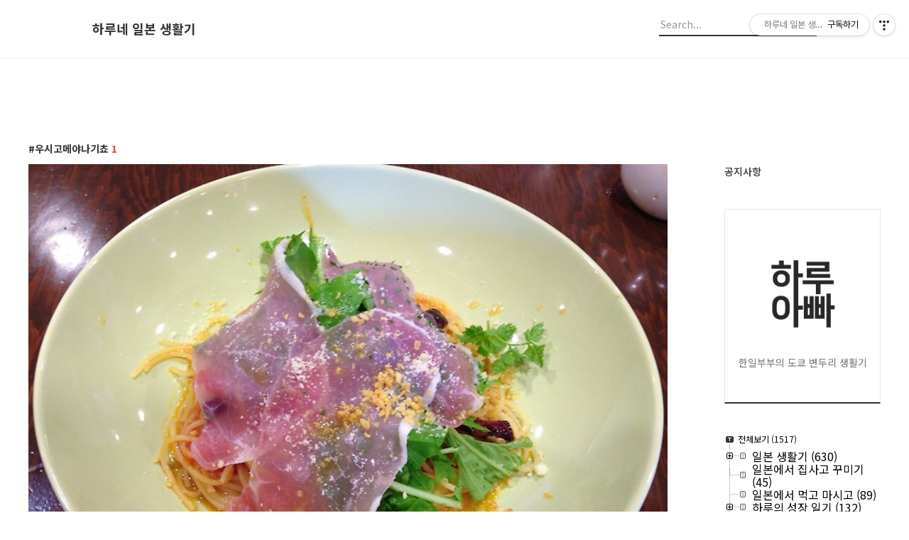

--- FILE ---
content_type: text/html;charset=UTF-8
request_url: https://mcboiler.tistory.com/tag/%EC%9A%B0%EC%8B%9C%EA%B3%A0%EB%A9%94%EC%95%BC%EB%82%98%EA%B8%B0%EC%B5%B8
body_size: 83642
content:
<!DOCTYPE html>
<html lang="ko">

                                                                                <head>
                <script type="text/javascript">if (!window.T) { window.T = {} }
window.T.config = {"TOP_SSL_URL":"https://www.tistory.com","PREVIEW":false,"ROLE":"guest","PREV_PAGE":"","NEXT_PAGE":"","BLOG":{"id":356380,"name":"mcboiler","title":"하루네 일본 생활기","isDormancy":false,"nickName":"하루 아빠","status":"open","profileStatus":"normal"},"NEED_COMMENT_LOGIN":false,"COMMENT_LOGIN_CONFIRM_MESSAGE":"","LOGIN_URL":"https://www.tistory.com/auth/login/?redirectUrl=https://mcboiler.tistory.com/tag/%25EC%259A%25B0%25EC%258B%259C%25EA%25B3%25A0%25EB%25A9%2594%25EC%2595%25BC%25EB%2582%2598%25EA%25B8%25B0%25EC%25B5%25B8","DEFAULT_URL":"https://mcboiler.tistory.com","USER":{"name":null,"homepage":null,"id":0,"profileImage":null},"SUBSCRIPTION":{"status":"none","isConnected":false,"isPending":false,"isWait":false,"isProcessing":false,"isNone":true},"IS_LOGIN":false,"HAS_BLOG":false,"IS_SUPPORT":false,"IS_SCRAPABLE":false,"TOP_URL":"http://www.tistory.com","JOIN_URL":"https://www.tistory.com/member/join","PHASE":"prod","ROLE_GROUP":"visitor"};
window.T.entryInfo = null;
window.appInfo = {"domain":"tistory.com","topUrl":"https://www.tistory.com","loginUrl":"https://www.tistory.com/auth/login","logoutUrl":"https://www.tistory.com/auth/logout"};
window.initData = {};

window.TistoryBlog = {
    basePath: "",
    url: "https://mcboiler.tistory.com",
    tistoryUrl: "https://mcboiler.tistory.com",
    manageUrl: "https://mcboiler.tistory.com/manage",
    token: "CNVKNI7BFDZ+ICEBaOsTHOE80WssxQ4HsLjB3LOVO5m+HCEGhWe9eBqt1aM/Y4eo"
};
var servicePath = "";
var blogURL = "";</script>

                
                
                
                        <!-- BusinessLicenseInfo - START -->
        
            <link href="https://tistory1.daumcdn.net/tistory_admin/userblog/userblog-7e0ff364db2dca01461081915f9748e9916c532a/static/plugin/BusinessLicenseInfo/style.css" rel="stylesheet" type="text/css"/>

            <script>function switchFold(entryId) {
    var businessLayer = document.getElementById("businessInfoLayer_" + entryId);

    if (businessLayer) {
        if (businessLayer.className.indexOf("unfold_license") > 0) {
            businessLayer.className = "business_license_layer";
        } else {
            businessLayer.className = "business_license_layer unfold_license";
        }
    }
}
</script>

        
        <!-- BusinessLicenseInfo - END -->
        <!-- GoogleAnalytics - START -->
        <script src="https://www.googletagmanager.com/gtag/js?id=UA-158264920-1" async="async"></script>
<script>window.dataLayer = window.dataLayer || [];
function gtag(){dataLayer.push(arguments);}
gtag('js', new Date());
gtag('config','UA-158264920-1', {
    cookie_domain: 'auto',
    cookie_flags: 'max-age=0;domain=.tistory.com',
    cookie_expires: 7 * 24 * 60 * 60 // 7 days, in seconds
});</script>

        <!-- GoogleAnalytics - END -->

        <!-- MetaTag - START -->
        <meta name="robots" content="&lt;meta name=&quot;robots&quot; content=&quot;ALL&quot; /&gt; "/>
<meta name="구글 웹마스터" content="&lt;meta name=&quot;google-site-verification&quot; content=&quot;t08JwF2EYZbBMBAkdnhGr5remC_7zMPshcNKJYKOgBs&quot; /&gt;"/>
        <!-- MetaTag - END -->

<!-- PreventCopyContents - START -->
<meta content="no" http-equiv="imagetoolbar"/>

<!-- PreventCopyContents - END -->

<!-- System - START -->
<script src="//pagead2.googlesyndication.com/pagead/js/adsbygoogle.js" async="async" data-ad-host="ca-host-pub-9691043933427338" data-ad-client="ca-pub-1022684598952143"></script>
<!-- System - END -->

        <!-- GoogleSearchConsole - START -->
        
<!-- BEGIN GOOGLE_SITE_VERIFICATION -->
<meta name="google-site-verification" content="t08JwF2EYZbBMBAkdnhGr5remC_7zMPshcNKJYKOgBs"/>
<!-- END GOOGLE_SITE_VERIFICATION -->

        <!-- GoogleSearchConsole - END -->

        <!-- TistoryProfileLayer - START -->
        <link href="https://tistory1.daumcdn.net/tistory_admin/userblog/userblog-7e0ff364db2dca01461081915f9748e9916c532a/static/plugin/TistoryProfileLayer/style.css" rel="stylesheet" type="text/css"/>
<script type="text/javascript" src="https://tistory1.daumcdn.net/tistory_admin/userblog/userblog-7e0ff364db2dca01461081915f9748e9916c532a/static/plugin/TistoryProfileLayer/script.js"></script>

        <!-- TistoryProfileLayer - END -->

                
                <meta http-equiv="X-UA-Compatible" content="IE=Edge">
<meta name="format-detection" content="telephone=no">
<script src="//t1.daumcdn.net/tistory_admin/lib/jquery/jquery-3.5.1.min.js" integrity="sha256-9/aliU8dGd2tb6OSsuzixeV4y/faTqgFtohetphbbj0=" crossorigin="anonymous"></script>
<script type="text/javascript" src="//t1.daumcdn.net/tiara/js/v1/tiara-1.2.0.min.js"></script><meta name="referrer" content="always"/>
<meta name="google-adsense-platform-account" content="ca-host-pub-9691043933427338"/>
<meta name="google-adsense-platform-domain" content="tistory.com"/>
<meta name="google-adsense-account" content="ca-pub-1022684598952143"/>
<meta name="description" content="한일부부의 도쿄 변두리 생활기
"/>

    <!-- BEGIN OPENGRAPH -->
    <meta property="og:type" content="website"/>
<meta property="og:url" content="https://mcboiler.tistory.com"/>
<meta property="og:site_name" content="하루네 일본 생활기"/>
<meta property="og:title" content="'우시고메야나기쵸' 태그의 글 목록"/>
<meta property="og:description" content="한일부부의 도쿄 변두리 생활기
"/>
<meta property="og:image" content="https://img1.daumcdn.net/thumb/R800x0/?scode=mtistory2&fname=https%3A%2F%2Ftistory1.daumcdn.net%2Ftistory%2F356380%2Fattach%2Fb247f8a72ec6420b86ebe9ddb33d3e1e"/>
<meta property="og:article:author" content="'하루 아빠'"/>
    <!-- END OPENGRAPH -->

    <!-- BEGIN TWITTERCARD -->
    <meta name="twitter:card" content="summary_large_image"/>
<meta name="twitter:site" content="@TISTORY"/>
<meta name="twitter:title" content="'우시고메야나기쵸' 태그의 글 목록"/>
<meta name="twitter:description" content="한일부부의 도쿄 변두리 생활기
"/>
<meta property="twitter:image" content="https://img1.daumcdn.net/thumb/R800x0/?scode=mtistory2&fname=https%3A%2F%2Ftistory1.daumcdn.net%2Ftistory%2F356380%2Fattach%2Fb247f8a72ec6420b86ebe9ddb33d3e1e"/>
    <!-- END TWITTERCARD -->
<script type="module" src="https://tistory1.daumcdn.net/tistory_admin/userblog/userblog-7e0ff364db2dca01461081915f9748e9916c532a/static/pc/dist/index.js" defer=""></script>
<script type="text/javascript" src="https://tistory1.daumcdn.net/tistory_admin/userblog/userblog-7e0ff364db2dca01461081915f9748e9916c532a/static/pc/dist/index-legacy.js" defer="" nomodule="true"></script>
<script type="text/javascript" src="https://tistory1.daumcdn.net/tistory_admin/userblog/userblog-7e0ff364db2dca01461081915f9748e9916c532a/static/pc/dist/polyfills-legacy.js" defer="" nomodule="true"></script>
<link rel="stylesheet" type="text/css" href="https://t1.daumcdn.net/tistory_admin/www/style/font.css"/>
<link rel="stylesheet" type="text/css" href="https://tistory1.daumcdn.net/tistory_admin/userblog/userblog-7e0ff364db2dca01461081915f9748e9916c532a/static/style/content.css"/>
<link rel="stylesheet" type="text/css" href="https://tistory1.daumcdn.net/tistory_admin/userblog/userblog-7e0ff364db2dca01461081915f9748e9916c532a/static/pc/dist/index.css"/>
<link rel="stylesheet" type="text/css" href="https://tistory1.daumcdn.net/tistory_admin/userblog/userblog-7e0ff364db2dca01461081915f9748e9916c532a/static/style/uselessPMargin.css"/>
<script type="text/javascript">(function() {
    var tjQuery = jQuery.noConflict(true);
    window.tjQuery = tjQuery;
    window.orgjQuery = window.jQuery; window.jQuery = tjQuery;
    window.jQuery = window.orgjQuery; delete window.orgjQuery;
})()</script>
<script type="text/javascript" src="https://tistory1.daumcdn.net/tistory_admin/userblog/userblog-7e0ff364db2dca01461081915f9748e9916c532a/static/script/base.js"></script>
<script type="text/javascript" src="//developers.kakao.com/sdk/js/kakao.min.js"></script>
<script type="text/javascript" src="https://tistory1.daumcdn.net/tistory_admin/userblog/userblog-7e0ff364db2dca01461081915f9748e9916c532a/static/script/category.js"></script>

                
  <title>'우시고메야나기쵸' 태그의 글 목록</title>
  <meta name="title" content="'우시고메야나기쵸' 태그의 글 목록 :: 하루네 일본 생활기" />
  <meta name="description" Content="한일부부의 도쿄 변두리 생활기
" />
  <meta charset="utf-8" />
  <meta name="viewport" content="width=device-width, height=device-height, initial-scale=1, minimum-scale=1.0, maximum-scale=1.0" />
  <meta http-equiv="X-UA-Compatible" content="IE=edge, chrome=1" />
  <link rel="alternate" type="application/rss+xml" title="하루네 일본 생활기" href="https://mcboiler.tistory.com/rss" />
  <link rel="shortcut icon" href="https://mcboiler.tistory.com/favicon.ico" />
  <link rel="stylesheet" href="//cdn.jsdelivr.net/npm/xeicon@2.3.3/xeicon.min.css">
  <link rel="stylesheet" href="https://fonts.googleapis.com/css?family=Noto+Sans+KR:400,500,700&amp;subset=korean">
  <link rel="stylesheet" href="https://tistory1.daumcdn.net/tistory/356380/skin/style.css?_version_=1627093036" />
  <script src="//t1.daumcdn.net/tistory_admin/lib/jquery/jquery-1.12.4.min.js"></script>
  <script src="//t1.daumcdn.net/tistory_admin/assets/skin/common/vh-check.min.js"></script>
  <script src="https://tistory1.daumcdn.net/tistory/356380/skin/images/common.js?_version_=1627093036" defer></script>
  <script> (function () { var test = vhCheck();}()); </script>

                
                
                <style type="text/css">.another_category {
    border: 1px solid #E5E5E5;
    padding: 10px 10px 5px;
    margin: 10px 0;
    clear: both;
}

.another_category h4 {
    font-size: 12px !important;
    margin: 0 !important;
    border-bottom: 1px solid #E5E5E5 !important;
    padding: 2px 0 6px !important;
}

.another_category h4 a {
    font-weight: bold !important;
}

.another_category table {
    table-layout: fixed;
    border-collapse: collapse;
    width: 100% !important;
    margin-top: 10px !important;
}

* html .another_category table {
    width: auto !important;
}

*:first-child + html .another_category table {
    width: auto !important;
}

.another_category th, .another_category td {
    padding: 0 0 4px !important;
}

.another_category th {
    text-align: left;
    font-size: 12px !important;
    font-weight: normal;
    word-break: break-all;
    overflow: hidden;
    line-height: 1.5;
}

.another_category td {
    text-align: right;
    width: 80px;
    font-size: 11px;
}

.another_category th a {
    font-weight: normal;
    text-decoration: none;
    border: none !important;
}

.another_category th a.current {
    font-weight: bold;
    text-decoration: none !important;
    border-bottom: 1px solid !important;
}

.another_category th span {
    font-weight: normal;
    text-decoration: none;
    font: 10px Tahoma, Sans-serif;
    border: none !important;
}

.another_category_color_gray, .another_category_color_gray h4 {
    border-color: #E5E5E5 !important;
}

.another_category_color_gray * {
    color: #909090 !important;
}

.another_category_color_gray th a.current {
    border-color: #909090 !important;
}

.another_category_color_gray h4, .another_category_color_gray h4 a {
    color: #737373 !important;
}

.another_category_color_red, .another_category_color_red h4 {
    border-color: #F6D4D3 !important;
}

.another_category_color_red * {
    color: #E86869 !important;
}

.another_category_color_red th a.current {
    border-color: #E86869 !important;
}

.another_category_color_red h4, .another_category_color_red h4 a {
    color: #ED0908 !important;
}

.another_category_color_green, .another_category_color_green h4 {
    border-color: #CCE7C8 !important;
}

.another_category_color_green * {
    color: #64C05B !important;
}

.another_category_color_green th a.current {
    border-color: #64C05B !important;
}

.another_category_color_green h4, .another_category_color_green h4 a {
    color: #3EA731 !important;
}

.another_category_color_blue, .another_category_color_blue h4 {
    border-color: #C8DAF2 !important;
}

.another_category_color_blue * {
    color: #477FD6 !important;
}

.another_category_color_blue th a.current {
    border-color: #477FD6 !important;
}

.another_category_color_blue h4, .another_category_color_blue h4 a {
    color: #1960CA !important;
}

.another_category_color_violet, .another_category_color_violet h4 {
    border-color: #E1CEEC !important;
}

.another_category_color_violet * {
    color: #9D64C5 !important;
}

.another_category_color_violet th a.current {
    border-color: #9D64C5 !important;
}

.another_category_color_violet h4, .another_category_color_violet h4 a {
    color: #7E2CB5 !important;
}
</style>

                
                <link rel="stylesheet" type="text/css" href="https://tistory1.daumcdn.net/tistory_admin/userblog/userblog-7e0ff364db2dca01461081915f9748e9916c532a/static/style/revenue.css"/>
<link rel="canonical" href="https://mcboiler.tistory.com"/>

<!-- BEGIN STRUCTURED_DATA -->
<script type="application/ld+json">
    {"@context":"http://schema.org","@type":"WebSite","url":"/","potentialAction":{"@type":"SearchAction","target":"/search/{search_term_string}","query-input":"required name=search_term_string"}}
</script>
<!-- END STRUCTURED_DATA -->
<link rel="stylesheet" type="text/css" href="https://tistory1.daumcdn.net/tistory_admin/userblog/userblog-7e0ff364db2dca01461081915f9748e9916c532a/static/style/dialog.css"/>
<link rel="stylesheet" type="text/css" href="//t1.daumcdn.net/tistory_admin/www/style/top/font.css"/>
<link rel="stylesheet" type="text/css" href="https://tistory1.daumcdn.net/tistory_admin/userblog/userblog-7e0ff364db2dca01461081915f9748e9916c532a/static/style/postBtn.css"/>
<link rel="stylesheet" type="text/css" href="https://tistory1.daumcdn.net/tistory_admin/userblog/userblog-7e0ff364db2dca01461081915f9748e9916c532a/static/style/tistory.css"/>
<script type="text/javascript" src="https://tistory1.daumcdn.net/tistory_admin/userblog/userblog-7e0ff364db2dca01461081915f9748e9916c532a/static/script/common.js"></script>
<script type="text/javascript" src="https://tistory1.daumcdn.net/tistory_admin/userblog/userblog-7e0ff364db2dca01461081915f9748e9916c532a/static/script/odyssey.js"></script>

                
                </head>


                                                <body id="tt-body-tag" class="headerslogundisplayon headerbannerdisplayon listmorenumber listmorebuttonmobile   use-menu-topnavnone-wrp">
                
                
                

  
    <!-- 사이드바 서랍형일때 wrap-right / wrap-drawer -->
    <div id="wrap" class="wrap-right">

      <!-- header -->
      <header class="header">
				<div class="line-bottom display-none"></div>
        <!-- inner-header -->
        <div class="inner-header  topnavnone">

          <div class="box-header">
            <h1 class="title-logo">
              <a href="https://mcboiler.tistory.com/" title="하루네 일본 생활기" class="link_logo">
                
                
                  하루네 일본 생활기
                
              </a>
            </h1>

            <!-- search-bar for PC -->
						<div class="util use-top">
							<div class="search">
							<input class="searchInput" type="text" name="search" value="" placeholder="Search..." onkeypress="if (event.keyCode == 13) { requestSearch('.util.use-top .searchInput') }"/>
							</div>
						</div>


          </div>

          <!-- area-align -->
          <div class="area-align">

            

            <!-- area-gnb -->
            <div class="area-gnb">
              <nav class="topnavnone">
                <ul>
  <li class="t_menu_link_1 first"><a href="https://www.tistory.com/category/life" target="">티스토리(라이프)</a></li>
  <li class="t_menu_home"><a href="/" target="">홈</a></li>
  <li class="t_menu_guestbook"><a href="/guestbook" target="">방명록</a></li>
  <li class="t_menu_link_2 last"><a href="http://mcboiler.tistory.com/manage" target="">로그인</a></li>
</ul>
              </nav>
            </div>

            <button type="button" class="button-menu">
              <svg xmlns="//www.w3.org/2000/svg" width="20" height="14" viewBox="0 0 20 14">
                <path fill="#333" fill-rule="evenodd" d="M0 0h20v2H0V0zm0 6h20v2H0V6zm0 6h20v2H0v-2z" />
              </svg>
            </button>

            

          </div>
          <!-- // area-align -->

        </div>
        <!-- // inner-header -->

      </header>
      <!-- // header -->

      <div class="revenue_unit_wrap position_list">
  <div class="revenue_unit_item adsense responsive">
    <div class="revenue_unit_info">반응형</div>
    <script src="//pagead2.googlesyndication.com/pagead/js/adsbygoogle.js" async="async"></script>
    <ins class="adsbygoogle" style="display: block;" data-ad-host="ca-host-pub-9691043933427338" data-ad-client="ca-pub-1022684598952143" data-ad-format="auto"></ins>
    <script>(adsbygoogle = window.adsbygoogle || []).push({});</script>
  </div>
</div>

      <!-- container -->
      <div id="container">

        <main class="main">

          <!-- area-main -->
          <div class="area-main">

            <!-- s_list / 카테고리, 검색 리스트 -->
            <div class="area-common" >
							
								<div class="category-banner-wrp display-none">
									<div class="category-banner" >
										<div class="category-banner-inner">
											<div class="category-description-box">
												<strong class="category-description"></strong>
											</div>
										</div>
									</div>
							</div>

                <h2 class="title-search article-title-resize" list-style="resize"><b class="archives">우시고메야나기쵸</b> <span>1</span></h2>
									

										<article class="article-type-common article-type-resize">

											<a href="/613" class="link-article">
                        <p class="thumbnail"  has-thumbnail="1" style="background-image:url('https://img1.daumcdn.net/thumb/R750x0/?scode=mtistory2&fname=https%3A%2F%2Ft1.daumcdn.net%2Fcfile%2Ftistory%2F240F8F4751F487142E')" >
                          <img src="https://img1.daumcdn.net/thumb/R750x0/?scode=mtistory2&fname=https%3A%2F%2Ft1.daumcdn.net%2Fcfile%2Ftistory%2F240F8F4751F487142E" class="img-thumbnail" role="presentation">
                        </p>
                      </a>

									<div class="article-content">
										<a href="/613" class="link-article">
											<strong class="title">일본생활 7月22日~27日..</strong>
											<p class="summary">월요일은 또 나고야......月曜日はまた名古屋へ。。。 아침 일찍 가야 했기에 아침밥은 나고야 역의 키시멘...朝早かったので朝食は名古屋駅のきしめん。。。 이날은 냉(冷) 키시멘....(맛은 평범한 뜨거운 키시멘이 더 맛있었다.)この日は冷やしおろしきしめん(味は普通の熱いきしめんの方が良かった) 또 왔네.....카리야역...ㅎㅎまた来た。。刈谷駅。。笑 이날은 카리야의 일이 끝나고나서 나고야의 거래처를 한군데 더 들리고 나서 도쿄에....この日は刈谷の仕事が終わってから名古屋のもう一件の取引先を訪問してから東京へ。。 밥해먹기도 귀찮아서 이날 저녁은 나고야 역에서 사온 닭날개랑 맥주 한잔...ご飯作るのも面倒くさくてこの日の晩ご飯は名古屋駅で買ってきた手羽先とビール。。。 화요일은 사이타마현의 코다마에...이날도 일찍 가야했기에 5시 ..</p>
										</a>
										<div class="box-meta">
											<a href="/category/%EC%9D%BC%EB%B3%B8%20%EC%83%9D%ED%99%9C%EA%B8%B0/2013%E5%B9%B4" class="link-category">일본 생활기/2013年</a>
											<span class="date">2013.07.28</span>
											<span class="reply">
												
											</span>
										</div>
									</div>
									</article>
								

                
              
            </div>
            <!-- // s_list / 카테고리, 검색 리스트 -->

            <!-- area-view / 뷰페이지 및 기본 영역 -->
            <div class="area-view">
              <!-- s_article_rep -->
                 
       

   <!-- s_permalink_article_rep / 뷰페이지 -->
   
 
       
   
              <!-- // s_article_rep -->

              <!-- s_article_protected / 개별 보호글 페이지 -->
              
              <!-- // s_article_protected -->

              <!-- s_page_rep -->
              
              <!-- // s_page_rep -->

              <!-- s_notice_rep / 개별 공지사항 페이지 -->
							

              <!-- // s_notice_rep -->

              <!-- s_tag / 개별 태그 페이지-->
              
              <!-- // s_tag -->

              <!-- s_local / 개별 위치로그 페이지 -->
              
              <!-- // s_local -->

              <!-- s_guest  / 개별 방명록 페이지 -->
              
              <!-- // s_guest -->

              <!-- s_paging -->
              
                <!-- area_paging -->
                <div class="area-paging">
                  <a  class="link_page link_prev no-more-prev"><span class="xi-angle-left-min"></span></a>
                  <div class="paging_num">
                    
                      <a href="/tag/%EC%9A%B0%EC%8B%9C%EA%B3%A0%EB%A9%94%EC%95%BC%EB%82%98%EA%B8%B0%EC%B5%B8?page=1" class="link_num"><span class="selected">1</span></a>
                    
                  </div>
                  <a  class="link_page link_next no-more-next"><span class="xi-angle-right-min"></span></a>
                </div>
                <!-- // area_paging -->
                <!-- area-paging-more -->
                <div class="area-paging-more">
                    <a href="#page-more" class="paging-more">더보기</a>
                </div>
                <!-- // end area-paging-more -->
              
              <!-- // s_paging -->

            </div>
            <!-- area-view -->

            <!-- s_cover_group / 커버 리스트 -->
            
            <!-- // s_cover_group -->

          </div>
          <!-- // area-main -->

          <!-- aside -->
          <aside class="area-aside">
            <!-- sidebar 01 -->
            
                <!-- 공지사항 -->
                
                  <div class="box-notice">
                    <h3 class="title-sidebar">공지사항</h3>
                    <ul class="list-sidebar">
                      
                    </ul>
                  </div>
                
              
                <!-- 프로필 -->
								<div class="box-profile " style="background-image:url('');">
									<div class="inner-box">
										<img src="https://tistory1.daumcdn.net/tistory/356380/attach/b247f8a72ec6420b86ebe9ddb33d3e1e" class="img-profile" alt="프로필사진">
										<p class="text-profile">한일부부의 도쿄 변두리 생활기
</p>
										<!-- <button type="button" class="button-subscription">구독하기</button> -->
										<div class="box-sns">
											
											
											
											
										</div>
									</div>
								</div>
              

            <!-- sidebar 02 -->
            
                
                  <!-- 카테고리 메뉴 -->
                  <div class="box-category box-category-2depth">
                    <nav>
                      <table id="treeComponent" cellpadding="0" cellspacing="0" style="width: 100%;">
  <tr>
    <td><table id="category_0" cellpadding="0" cellspacing="0">
  <tr>
    <td class="ib" style="font-size: 1px"><img src="https://tistory1.daumcdn.net/tistory_admin/blogs/image/tree/base/tab_top.gif" width="16" onclick="expandTree()" alt="" style="display:block"></td>
    <td valign="top" style="font-size:9pt; padding-left:3px">
      <table id="imp0" cellpadding="0" cellspacing="0" style="background-color: #ffffff;">
        <tr>
          <td class="branch3" onclick="window.location.href='/category'"><div id="text_0" style="color: #000000;">전체보기<span class="c_cnt"> (1517)</span></div>
</td>
        </tr>
      </table>
    </td>
  </tr>
</table>
<table id="category_417624" cellpadding="0" cellspacing="0">
  <tr>
    <td class="ib" style="width:39px; font-size: 1px;  background-image: url('https://tistory1.daumcdn.net/tistory_admin/blogs/image/tree/base/navi_back_noactive.gif')"><a class="click" onclick="toggleFolder('417624')"><img src="https://tistory1.daumcdn.net/tistory_admin/blogs/image/tree/base/tab_closed.gif" width="39" alt=""></a></td>
    <td>
      <table cellpadding="0" cellspacing="0" style="background-color: #ffffff;">
        <tr>
          <td class="branch3" onclick="window.location.href='/category/%EC%9D%BC%EB%B3%B8%20%EC%83%9D%ED%99%9C%EA%B8%B0'"><div id="text_417624" style="color: #000000;">일본 생활기<span class="c_cnt"> (630)</span></div>
</td>
        </tr>
      </table>
    </td>
  </tr>
</table>
<div id="category_417624_children" style="display:none;"><table class="category_1171558" cellpadding="0" cellspacing="0">
  <tr>
    <td style="width:39px;font-size: 1px;"><img src="https://tistory1.daumcdn.net/tistory_admin/blogs/image/tree/base/navi_back_active.gif" width="17" height="18" alt=""/><img src="https://tistory1.daumcdn.net/tistory_admin/blogs/image/tree/base/tab_treed.gif" width="22" alt=""/></td>
    <td>
      <table onclick="window.location.href='/category/%EC%9D%BC%EB%B3%B8%20%EC%83%9D%ED%99%9C%EA%B8%B0/2024%E5%B9%B4'" cellpadding="0" cellspacing="0" style="background-color: #ffffff;">
        <tr>
          <td class="branch3"><div id="text_1171558" style="color: #000000;">2024年<span class="c_cnt"> (2)</span></div>
</td>
        </tr>
      </table>
    </td>
  </tr>
</table>
<table class="category_1074170" cellpadding="0" cellspacing="0">
  <tr>
    <td style="width:39px;font-size: 1px;"><img src="https://tistory1.daumcdn.net/tistory_admin/blogs/image/tree/base/navi_back_active.gif" width="17" height="18" alt=""/><img src="https://tistory1.daumcdn.net/tistory_admin/blogs/image/tree/base/tab_treed.gif" width="22" alt=""/></td>
    <td>
      <table onclick="window.location.href='/category/%EC%9D%BC%EB%B3%B8%20%EC%83%9D%ED%99%9C%EA%B8%B0/2023%E5%B9%B4'" cellpadding="0" cellspacing="0" style="background-color: #ffffff;">
        <tr>
          <td class="branch3"><div id="text_1074170" style="color: #000000;">2023年<span class="c_cnt"> (9)</span></div>
</td>
        </tr>
      </table>
    </td>
  </tr>
</table>
<table class="category_993683" cellpadding="0" cellspacing="0">
  <tr>
    <td style="width:39px;font-size: 1px;"><img src="https://tistory1.daumcdn.net/tistory_admin/blogs/image/tree/base/navi_back_active.gif" width="17" height="18" alt=""/><img src="https://tistory1.daumcdn.net/tistory_admin/blogs/image/tree/base/tab_treed.gif" width="22" alt=""/></td>
    <td>
      <table onclick="window.location.href='/category/%EC%9D%BC%EB%B3%B8%20%EC%83%9D%ED%99%9C%EA%B8%B0/2022%E5%B9%B4'" cellpadding="0" cellspacing="0" style="background-color: #ffffff;">
        <tr>
          <td class="branch3"><div id="text_993683" style="color: #000000;">2022年<span class="c_cnt"> (12)</span></div>
</td>
        </tr>
      </table>
    </td>
  </tr>
</table>
<table class="category_917440" cellpadding="0" cellspacing="0">
  <tr>
    <td style="width:39px;font-size: 1px;"><img src="https://tistory1.daumcdn.net/tistory_admin/blogs/image/tree/base/navi_back_active.gif" width="17" height="18" alt=""/><img src="https://tistory1.daumcdn.net/tistory_admin/blogs/image/tree/base/tab_treed.gif" width="22" alt=""/></td>
    <td>
      <table onclick="window.location.href='/category/%EC%9D%BC%EB%B3%B8%20%EC%83%9D%ED%99%9C%EA%B8%B0/2021%E5%B9%B4'" cellpadding="0" cellspacing="0" style="background-color: #ffffff;">
        <tr>
          <td class="branch3"><div id="text_917440" style="color: #000000;">2021年<span class="c_cnt"> (62)</span></div>
</td>
        </tr>
      </table>
    </td>
  </tr>
</table>
<table class="category_836418" cellpadding="0" cellspacing="0">
  <tr>
    <td style="width:39px;font-size: 1px;"><img src="https://tistory1.daumcdn.net/tistory_admin/blogs/image/tree/base/navi_back_active.gif" width="17" height="18" alt=""/><img src="https://tistory1.daumcdn.net/tistory_admin/blogs/image/tree/base/tab_treed.gif" width="22" alt=""/></td>
    <td>
      <table onclick="window.location.href='/category/%EC%9D%BC%EB%B3%B8%20%EC%83%9D%ED%99%9C%EA%B8%B0/2020%E5%B9%B4'" cellpadding="0" cellspacing="0" style="background-color: #ffffff;">
        <tr>
          <td class="branch3"><div id="text_836418" style="color: #000000;">2020年<span class="c_cnt"> (70)</span></div>
</td>
        </tr>
      </table>
    </td>
  </tr>
</table>
<table class="category_807707" cellpadding="0" cellspacing="0">
  <tr>
    <td style="width:39px;font-size: 1px;"><img src="https://tistory1.daumcdn.net/tistory_admin/blogs/image/tree/base/navi_back_active.gif" width="17" height="18" alt=""/><img src="https://tistory1.daumcdn.net/tistory_admin/blogs/image/tree/base/tab_treed.gif" width="22" alt=""/></td>
    <td>
      <table onclick="window.location.href='/category/%EC%9D%BC%EB%B3%B8%20%EC%83%9D%ED%99%9C%EA%B8%B0/2019%E5%B9%B4'" cellpadding="0" cellspacing="0" style="background-color: #ffffff;">
        <tr>
          <td class="branch3"><div id="text_807707" style="color: #000000;">2019年<span class="c_cnt"> (34)</span></div>
</td>
        </tr>
      </table>
    </td>
  </tr>
</table>
<table class="category_754785" cellpadding="0" cellspacing="0">
  <tr>
    <td style="width:39px;font-size: 1px;"><img src="https://tistory1.daumcdn.net/tistory_admin/blogs/image/tree/base/navi_back_active.gif" width="17" height="18" alt=""/><img src="https://tistory1.daumcdn.net/tistory_admin/blogs/image/tree/base/tab_treed.gif" width="22" alt=""/></td>
    <td>
      <table onclick="window.location.href='/category/%EC%9D%BC%EB%B3%B8%20%EC%83%9D%ED%99%9C%EA%B8%B0/2018%E5%B9%B4'" cellpadding="0" cellspacing="0" style="background-color: #ffffff;">
        <tr>
          <td class="branch3"><div id="text_754785" style="color: #000000;">2018年<span class="c_cnt"> (19)</span></div>
</td>
        </tr>
      </table>
    </td>
  </tr>
</table>
<table class="category_688160" cellpadding="0" cellspacing="0">
  <tr>
    <td style="width:39px;font-size: 1px;"><img src="https://tistory1.daumcdn.net/tistory_admin/blogs/image/tree/base/navi_back_active.gif" width="17" height="18" alt=""/><img src="https://tistory1.daumcdn.net/tistory_admin/blogs/image/tree/base/tab_treed.gif" width="22" alt=""/></td>
    <td>
      <table onclick="window.location.href='/category/%EC%9D%BC%EB%B3%B8%20%EC%83%9D%ED%99%9C%EA%B8%B0/2017%E5%B9%B4'" cellpadding="0" cellspacing="0" style="background-color: #ffffff;">
        <tr>
          <td class="branch3"><div id="text_688160" style="color: #000000;">2017年<span class="c_cnt"> (26)</span></div>
</td>
        </tr>
      </table>
    </td>
  </tr>
</table>
<table class="category_626456" cellpadding="0" cellspacing="0">
  <tr>
    <td style="width:39px;font-size: 1px;"><img src="https://tistory1.daumcdn.net/tistory_admin/blogs/image/tree/base/navi_back_active.gif" width="17" height="18" alt=""/><img src="https://tistory1.daumcdn.net/tistory_admin/blogs/image/tree/base/tab_treed.gif" width="22" alt=""/></td>
    <td>
      <table onclick="window.location.href='/category/%EC%9D%BC%EB%B3%B8%20%EC%83%9D%ED%99%9C%EA%B8%B0/2016%E5%B9%B4'" cellpadding="0" cellspacing="0" style="background-color: #ffffff;">
        <tr>
          <td class="branch3"><div id="text_626456" style="color: #000000;">2016年<span class="c_cnt"> (58)</span></div>
</td>
        </tr>
      </table>
    </td>
  </tr>
</table>
<table class="category_578098" cellpadding="0" cellspacing="0">
  <tr>
    <td style="width:39px;font-size: 1px;"><img src="https://tistory1.daumcdn.net/tistory_admin/blogs/image/tree/base/navi_back_active.gif" width="17" height="18" alt=""/><img src="https://tistory1.daumcdn.net/tistory_admin/blogs/image/tree/base/tab_treed.gif" width="22" alt=""/></td>
    <td>
      <table onclick="window.location.href='/category/%EC%9D%BC%EB%B3%B8%20%EC%83%9D%ED%99%9C%EA%B8%B0/2015%E5%B9%B4'" cellpadding="0" cellspacing="0" style="background-color: #ffffff;">
        <tr>
          <td class="branch3"><div id="text_578098" style="color: #000000;">2015年<span class="c_cnt"> (54)</span></div>
</td>
        </tr>
      </table>
    </td>
  </tr>
</table>
<table class="category_526927" cellpadding="0" cellspacing="0">
  <tr>
    <td style="width:39px;font-size: 1px;"><img src="https://tistory1.daumcdn.net/tistory_admin/blogs/image/tree/base/navi_back_active.gif" width="17" height="18" alt=""/><img src="https://tistory1.daumcdn.net/tistory_admin/blogs/image/tree/base/tab_treed.gif" width="22" alt=""/></td>
    <td>
      <table onclick="window.location.href='/category/%EC%9D%BC%EB%B3%B8%20%EC%83%9D%ED%99%9C%EA%B8%B0/2014%E5%B9%B4'" cellpadding="0" cellspacing="0" style="background-color: #ffffff;">
        <tr>
          <td class="branch3"><div id="text_526927" style="color: #000000;">2014年<span class="c_cnt"> (96)</span></div>
</td>
        </tr>
      </table>
    </td>
  </tr>
</table>
<table class="category_443115" cellpadding="0" cellspacing="0">
  <tr>
    <td style="width:39px;font-size: 1px;"><img src="https://tistory1.daumcdn.net/tistory_admin/blogs/image/tree/base/navi_back_active.gif" width="17" height="18" alt=""/><img src="https://tistory1.daumcdn.net/tistory_admin/blogs/image/tree/base/tab_treed.gif" width="22" alt=""/></td>
    <td>
      <table onclick="window.location.href='/category/%EC%9D%BC%EB%B3%B8%20%EC%83%9D%ED%99%9C%EA%B8%B0/2013%E5%B9%B4'" cellpadding="0" cellspacing="0" style="background-color: #ffffff;">
        <tr>
          <td class="branch3"><div id="text_443115" style="color: #000000;">2013年<span class="c_cnt"> (120)</span></div>
</td>
        </tr>
      </table>
    </td>
  </tr>
</table>
<table class="category_526928" cellpadding="0" cellspacing="0">
  <tr>
    <td style="width:39px;font-size: 1px;"><img src="https://tistory1.daumcdn.net/tistory_admin/blogs/image/tree/base/navi_back_active.gif" width="17" height="18" alt=""/><img src="https://tistory1.daumcdn.net/tistory_admin/blogs/image/tree/base/tab_treed.gif" width="22" alt=""/></td>
    <td>
      <table onclick="window.location.href='/category/%EC%9D%BC%EB%B3%B8%20%EC%83%9D%ED%99%9C%EA%B8%B0/2012%E5%B9%B4'" cellpadding="0" cellspacing="0" style="background-color: #ffffff;">
        <tr>
          <td class="branch3"><div id="text_526928" style="color: #000000;">2012年<span class="c_cnt"> (59)</span></div>
</td>
        </tr>
      </table>
    </td>
  </tr>
</table>
<table class="category_475603" cellpadding="0" cellspacing="0">
  <tr>
    <td style="width:39px;font-size: 1px;"><img src="https://tistory1.daumcdn.net/tistory_admin/blogs/image/tree/base/navi_back_active.gif" width="17" height="18" alt=""/><img src="https://tistory1.daumcdn.net/tistory_admin/blogs/image/tree/base/tab_treed_end.gif" width="22" alt=""/></td>
    <td>
      <table onclick="window.location.href='/category/%EC%9D%BC%EB%B3%B8%20%EC%83%9D%ED%99%9C%EA%B8%B0/%EC%A3%BC%EC%A0%88%EA%B1%B0%EB%A6%BC..'" cellpadding="0" cellspacing="0" style="background-color: #ffffff;">
        <tr>
          <td class="branch3"><div id="text_475603" style="color: #000000;">주절거림..<span class="c_cnt"> (8)</span></div>
</td>
        </tr>
      </table>
    </td>
  </tr>
</table>
</div>
<table id="category_721904" cellpadding="0" cellspacing="0">
  <tr>
    <td class="ib" style="width:39px; font-size: 1px;  background-image: url('https://tistory1.daumcdn.net/tistory_admin/blogs/image/tree/base/navi_back_noactive.gif')"><a class="click" onclick="toggleFolder('721904')"><img src="https://tistory1.daumcdn.net/tistory_admin/blogs/image/tree/base/tab_isleaf.gif" width="39" alt=""></a></td>
    <td>
      <table cellpadding="0" cellspacing="0" style="background-color: #ffffff;">
        <tr>
          <td class="branch3" onclick="window.location.href='/category/%EC%9D%BC%EB%B3%B8%EC%97%90%EC%84%9C%20%EC%A7%91%EC%82%AC%EA%B3%A0%20%EA%BE%B8%EB%AF%B8%EA%B8%B0'"><div id="text_721904" style="color: #000000;">일본에서 집사고 꾸미기<span class="c_cnt"> (45)</span></div>
</td>
        </tr>
      </table>
    </td>
  </tr>
</table>
<div id="category_721904_children" style="display:none;"></div>
<table id="category_654916" cellpadding="0" cellspacing="0">
  <tr>
    <td class="ib" style="width:39px; font-size: 1px;  background-image: url('https://tistory1.daumcdn.net/tistory_admin/blogs/image/tree/base/navi_back_noactive.gif')"><a class="click" onclick="toggleFolder('654916')"><img src="https://tistory1.daumcdn.net/tistory_admin/blogs/image/tree/base/tab_isleaf.gif" width="39" alt=""></a></td>
    <td>
      <table cellpadding="0" cellspacing="0" style="background-color: #ffffff;">
        <tr>
          <td class="branch3" onclick="window.location.href='/category/%EC%9D%BC%EB%B3%B8%EC%97%90%EC%84%9C%20%EB%A8%B9%EA%B3%A0%20%EB%A7%88%EC%8B%9C%EA%B3%A0'"><div id="text_654916" style="color: #000000;">일본에서 먹고 마시고<span class="c_cnt"> (89)</span></div>
</td>
        </tr>
      </table>
    </td>
  </tr>
</table>
<div id="category_654916_children" style="display:none;"></div>
<table id="category_586482" cellpadding="0" cellspacing="0">
  <tr>
    <td class="ib" style="width:39px; font-size: 1px;  background-image: url('https://tistory1.daumcdn.net/tistory_admin/blogs/image/tree/base/navi_back_noactive.gif')"><a class="click" onclick="toggleFolder('586482')"><img src="https://tistory1.daumcdn.net/tistory_admin/blogs/image/tree/base/tab_closed.gif" width="39" alt=""></a></td>
    <td>
      <table cellpadding="0" cellspacing="0" style="background-color: #ffffff;">
        <tr>
          <td class="branch3" onclick="window.location.href='/category/%ED%95%98%EB%A3%A8%EC%9D%98%20%EC%84%B1%EC%9E%A5%20%EC%9D%BC%EA%B8%B0'"><div id="text_586482" style="color: #000000;">하루의 성장 일기<span class="c_cnt"> (132)</span></div>
</td>
        </tr>
      </table>
    </td>
  </tr>
</table>
<div id="category_586482_children" style="display:none;"><table class="category_690802" cellpadding="0" cellspacing="0">
  <tr>
    <td style="width:39px;font-size: 1px;"><img src="https://tistory1.daumcdn.net/tistory_admin/blogs/image/tree/base/navi_back_active.gif" width="17" height="18" alt=""/><img src="https://tistory1.daumcdn.net/tistory_admin/blogs/image/tree/base/tab_treed.gif" width="22" alt=""/></td>
    <td>
      <table onclick="window.location.href='/category/%ED%95%98%EB%A3%A8%EC%9D%98%20%EC%84%B1%EC%9E%A5%20%EC%9D%BC%EA%B8%B0/2015.04.11%7E'" cellpadding="0" cellspacing="0" style="background-color: #ffffff;">
        <tr>
          <td class="branch3"><div id="text_690802" style="color: #000000;">2015.04.11~<span class="c_cnt"> (29)</span></div>
</td>
        </tr>
      </table>
    </td>
  </tr>
</table>
<table class="category_690803" cellpadding="0" cellspacing="0">
  <tr>
    <td style="width:39px;font-size: 1px;"><img src="https://tistory1.daumcdn.net/tistory_admin/blogs/image/tree/base/navi_back_active.gif" width="17" height="18" alt=""/><img src="https://tistory1.daumcdn.net/tistory_admin/blogs/image/tree/base/tab_treed.gif" width="22" alt=""/></td>
    <td>
      <table onclick="window.location.href='/category/%ED%95%98%EB%A3%A8%EC%9D%98%20%EC%84%B1%EC%9E%A5%20%EC%9D%BC%EA%B8%B0/2016%E5%B9%B4'" cellpadding="0" cellspacing="0" style="background-color: #ffffff;">
        <tr>
          <td class="branch3"><div id="text_690803" style="color: #000000;">2016年<span class="c_cnt"> (30)</span></div>
</td>
        </tr>
      </table>
    </td>
  </tr>
</table>
<table class="category_690804" cellpadding="0" cellspacing="0">
  <tr>
    <td style="width:39px;font-size: 1px;"><img src="https://tistory1.daumcdn.net/tistory_admin/blogs/image/tree/base/navi_back_active.gif" width="17" height="18" alt=""/><img src="https://tistory1.daumcdn.net/tistory_admin/blogs/image/tree/base/tab_treed.gif" width="22" alt=""/></td>
    <td>
      <table onclick="window.location.href='/category/%ED%95%98%EB%A3%A8%EC%9D%98%20%EC%84%B1%EC%9E%A5%20%EC%9D%BC%EA%B8%B0/2017%E5%B9%B4'" cellpadding="0" cellspacing="0" style="background-color: #ffffff;">
        <tr>
          <td class="branch3"><div id="text_690804" style="color: #000000;">2017年<span class="c_cnt"> (34)</span></div>
</td>
        </tr>
      </table>
    </td>
  </tr>
</table>
<table class="category_754786" cellpadding="0" cellspacing="0">
  <tr>
    <td style="width:39px;font-size: 1px;"><img src="https://tistory1.daumcdn.net/tistory_admin/blogs/image/tree/base/navi_back_active.gif" width="17" height="18" alt=""/><img src="https://tistory1.daumcdn.net/tistory_admin/blogs/image/tree/base/tab_treed.gif" width="22" alt=""/></td>
    <td>
      <table onclick="window.location.href='/category/%ED%95%98%EB%A3%A8%EC%9D%98%20%EC%84%B1%EC%9E%A5%20%EC%9D%BC%EA%B8%B0/2018%E5%B9%B4'" cellpadding="0" cellspacing="0" style="background-color: #ffffff;">
        <tr>
          <td class="branch3"><div id="text_754786" style="color: #000000;">2018年<span class="c_cnt"> (38)</span></div>
</td>
        </tr>
      </table>
    </td>
  </tr>
</table>
<table class="category_807708" cellpadding="0" cellspacing="0">
  <tr>
    <td style="width:39px;font-size: 1px;"><img src="https://tistory1.daumcdn.net/tistory_admin/blogs/image/tree/base/navi_back_active.gif" width="17" height="18" alt=""/><img src="https://tistory1.daumcdn.net/tistory_admin/blogs/image/tree/base/tab_treed_end.gif" width="22" alt=""/></td>
    <td>
      <table onclick="window.location.href='/category/%ED%95%98%EB%A3%A8%EC%9D%98%20%EC%84%B1%EC%9E%A5%20%EC%9D%BC%EA%B8%B0/2019%E5%B9%B4'" cellpadding="0" cellspacing="0" style="background-color: #ffffff;">
        <tr>
          <td class="branch3"><div id="text_807708" style="color: #000000;">2019年<span class="c_cnt"> (1)</span></div>
</td>
        </tr>
      </table>
    </td>
  </tr>
</table>
</div>
<table id="category_217404" cellpadding="0" cellspacing="0">
  <tr>
    <td class="ib" style="width:39px; font-size: 1px;  background-image: url('https://tistory1.daumcdn.net/tistory_admin/blogs/image/tree/base/navi_back_noactive.gif')"><a class="click" onclick="toggleFolder('217404')"><img src="https://tistory1.daumcdn.net/tistory_admin/blogs/image/tree/base/tab_isleaf.gif" width="39" alt=""></a></td>
    <td>
      <table cellpadding="0" cellspacing="0" style="background-color: #ffffff;">
        <tr>
          <td class="branch3" onclick="window.location.href='/category/%ED%95%9C%EA%B5%AD%EC%97%90%EC%84%9C'"><div id="text_217404" style="color: #000000;">한국에서<span class="c_cnt"> (144)</span></div>
</td>
        </tr>
      </table>
    </td>
  </tr>
</table>
<div id="category_217404_children" style="display:none;"></div>
<table id="category_443110" cellpadding="0" cellspacing="0">
  <tr>
    <td class="ib" style="width:39px; font-size: 1px;  background-image: url('https://tistory1.daumcdn.net/tistory_admin/blogs/image/tree/base/navi_back_noactive.gif')"><a class="click" onclick="toggleFolder('443110')"><img src="https://tistory1.daumcdn.net/tistory_admin/blogs/image/tree/base/tab_isleaf.gif" width="39" alt=""></a></td>
    <td>
      <table cellpadding="0" cellspacing="0" style="background-color: #ffffff;">
        <tr>
          <td class="branch3" onclick="window.location.href='/category/%EC%9B%8C%ED%82%B9%20%ED%99%80%EB%A6%AC%EB%8D%B0%EC%9D%B4%28%EC%98%A4%EC%82%AC%EC%B9%B4%29'"><div id="text_443110" style="color: #000000;">워킹 홀리데이(오사카)<span class="c_cnt"> (48)</span></div>
</td>
        </tr>
      </table>
    </td>
  </tr>
</table>
<div id="category_443110_children" style="display:none;"></div>
<table id="category_217402" cellpadding="0" cellspacing="0">
  <tr>
    <td class="ib" style="width:39px; font-size: 1px;  background-image: url('https://tistory1.daumcdn.net/tistory_admin/blogs/image/tree/base/navi_back_noactive.gif')"><a class="click" onclick="toggleFolder('217402')"><img src="https://tistory1.daumcdn.net/tistory_admin/blogs/image/tree/base/tab_isleaf.gif" width="39" alt=""></a></td>
    <td>
      <table cellpadding="0" cellspacing="0" style="background-color: #ffffff;">
        <tr>
          <td class="branch3" onclick="window.location.href='/category/%EC%B9%B4%EC%9A%94%EC%9D%98%20%EC%9D%B4%EC%95%BC%EA%B8%B0'"><div id="text_217402" style="color: #000000;">카요의 이야기<span class="c_cnt"> (23)</span></div>
</td>
        </tr>
      </table>
    </td>
  </tr>
</table>
<div id="category_217402_children" style="display:none;"></div>
<table id="category_217405" cellpadding="0" cellspacing="0">
  <tr>
    <td class="ib" style="width:39px; font-size: 1px;  background-image: url('https://tistory1.daumcdn.net/tistory_admin/blogs/image/tree/base/navi_back_noactive.gif')"><a class="click" onclick="toggleFolder('217405')"><img src="https://tistory1.daumcdn.net/tistory_admin/blogs/image/tree/base/tab_closed.gif" width="39" alt=""></a></td>
    <td>
      <table cellpadding="0" cellspacing="0" style="background-color: #ffffff;">
        <tr>
          <td class="branch3" onclick="window.location.href='/category/%EC%9D%BC%EB%B3%B8%20%EC%97%AC%ED%96%89'"><div id="text_217405" style="color: #000000;">일본 여행<span class="c_cnt"> (77)</span></div>
</td>
        </tr>
      </table>
    </td>
  </tr>
</table>
<div id="category_217405_children" style="display:none;"><table class="category_265183" cellpadding="0" cellspacing="0">
  <tr>
    <td style="width:39px;font-size: 1px;"><img src="https://tistory1.daumcdn.net/tistory_admin/blogs/image/tree/base/navi_back_active.gif" width="17" height="18" alt=""/><img src="https://tistory1.daumcdn.net/tistory_admin/blogs/image/tree/base/tab_treed.gif" width="22" alt=""/></td>
    <td>
      <table onclick="window.location.href='/category/%EC%9D%BC%EB%B3%B8%20%EC%97%AC%ED%96%89/2007%E5%B9%B4'" cellpadding="0" cellspacing="0" style="background-color: #ffffff;">
        <tr>
          <td class="branch3"><div id="text_265183" style="color: #000000;">2007年<span class="c_cnt"> (11)</span></div>
</td>
        </tr>
      </table>
    </td>
  </tr>
</table>
<table class="category_265184" cellpadding="0" cellspacing="0">
  <tr>
    <td style="width:39px;font-size: 1px;"><img src="https://tistory1.daumcdn.net/tistory_admin/blogs/image/tree/base/navi_back_active.gif" width="17" height="18" alt=""/><img src="https://tistory1.daumcdn.net/tistory_admin/blogs/image/tree/base/tab_treed.gif" width="22" alt=""/></td>
    <td>
      <table onclick="window.location.href='/category/%EC%9D%BC%EB%B3%B8%20%EC%97%AC%ED%96%89/2008%E5%B9%B4'" cellpadding="0" cellspacing="0" style="background-color: #ffffff;">
        <tr>
          <td class="branch3"><div id="text_265184" style="color: #000000;">2008年<span class="c_cnt"> (11)</span></div>
</td>
        </tr>
      </table>
    </td>
  </tr>
</table>
<table class="category_265185" cellpadding="0" cellspacing="0">
  <tr>
    <td style="width:39px;font-size: 1px;"><img src="https://tistory1.daumcdn.net/tistory_admin/blogs/image/tree/base/navi_back_active.gif" width="17" height="18" alt=""/><img src="https://tistory1.daumcdn.net/tistory_admin/blogs/image/tree/base/tab_treed.gif" width="22" alt=""/></td>
    <td>
      <table onclick="window.location.href='/category/%EC%9D%BC%EB%B3%B8%20%EC%97%AC%ED%96%89/2008%E5%B9%B42'" cellpadding="0" cellspacing="0" style="background-color: #ffffff;">
        <tr>
          <td class="branch3"><div id="text_265185" style="color: #000000;">2008年2<span class="c_cnt"> (1)</span></div>
</td>
        </tr>
      </table>
    </td>
  </tr>
</table>
<table class="category_265186" cellpadding="0" cellspacing="0">
  <tr>
    <td style="width:39px;font-size: 1px;"><img src="https://tistory1.daumcdn.net/tistory_admin/blogs/image/tree/base/navi_back_active.gif" width="17" height="18" alt=""/><img src="https://tistory1.daumcdn.net/tistory_admin/blogs/image/tree/base/tab_treed.gif" width="22" alt=""/></td>
    <td>
      <table onclick="window.location.href='/category/%EC%9D%BC%EB%B3%B8%20%EC%97%AC%ED%96%89/2009%E5%B9%B45%E6%9C%88'" cellpadding="0" cellspacing="0" style="background-color: #ffffff;">
        <tr>
          <td class="branch3"><div id="text_265186" style="color: #000000;">2009年5月<span class="c_cnt"> (6)</span></div>
</td>
        </tr>
      </table>
    </td>
  </tr>
</table>
<table class="category_265187" cellpadding="0" cellspacing="0">
  <tr>
    <td style="width:39px;font-size: 1px;"><img src="https://tistory1.daumcdn.net/tistory_admin/blogs/image/tree/base/navi_back_active.gif" width="17" height="18" alt=""/><img src="https://tistory1.daumcdn.net/tistory_admin/blogs/image/tree/base/tab_treed.gif" width="22" alt=""/></td>
    <td>
      <table onclick="window.location.href='/category/%EC%9D%BC%EB%B3%B8%20%EC%97%AC%ED%96%89/2009%E5%B9%B49%E6%9C%88'" cellpadding="0" cellspacing="0" style="background-color: #ffffff;">
        <tr>
          <td class="branch3"><div id="text_265187" style="color: #000000;">2009年9月<span class="c_cnt"> (19)</span></div>
</td>
        </tr>
      </table>
    </td>
  </tr>
</table>
<table class="category_324758" cellpadding="0" cellspacing="0">
  <tr>
    <td style="width:39px;font-size: 1px;"><img src="https://tistory1.daumcdn.net/tistory_admin/blogs/image/tree/base/navi_back_active.gif" width="17" height="18" alt=""/><img src="https://tistory1.daumcdn.net/tistory_admin/blogs/image/tree/base/tab_treed.gif" width="22" alt=""/></td>
    <td>
      <table onclick="window.location.href='/category/%EC%9D%BC%EB%B3%B8%20%EC%97%AC%ED%96%89/2010%E5%B9%B410%E6%9C%88'" cellpadding="0" cellspacing="0" style="background-color: #ffffff;">
        <tr>
          <td class="branch3"><div id="text_324758" style="color: #000000;">2010年10月<span class="c_cnt"> (12)</span></div>
</td>
        </tr>
      </table>
    </td>
  </tr>
</table>
<table class="category_340389" cellpadding="0" cellspacing="0">
  <tr>
    <td style="width:39px;font-size: 1px;"><img src="https://tistory1.daumcdn.net/tistory_admin/blogs/image/tree/base/navi_back_active.gif" width="17" height="18" alt=""/><img src="https://tistory1.daumcdn.net/tistory_admin/blogs/image/tree/base/tab_treed.gif" width="22" alt=""/></td>
    <td>
      <table onclick="window.location.href='/category/%EC%9D%BC%EB%B3%B8%20%EC%97%AC%ED%96%89/2010%E5%B9%B412%E6%9C%88'" cellpadding="0" cellspacing="0" style="background-color: #ffffff;">
        <tr>
          <td class="branch3"><div id="text_340389" style="color: #000000;">2010年12月<span class="c_cnt"> (3)</span></div>
</td>
        </tr>
      </table>
    </td>
  </tr>
</table>
<table class="category_349085" cellpadding="0" cellspacing="0">
  <tr>
    <td style="width:39px;font-size: 1px;"><img src="https://tistory1.daumcdn.net/tistory_admin/blogs/image/tree/base/navi_back_active.gif" width="17" height="18" alt=""/><img src="https://tistory1.daumcdn.net/tistory_admin/blogs/image/tree/base/tab_treed.gif" width="22" alt=""/></td>
    <td>
      <table onclick="window.location.href='/category/%EC%9D%BC%EB%B3%B8%20%EC%97%AC%ED%96%89/2011%E5%B9%B41%E6%9C%88'" cellpadding="0" cellspacing="0" style="background-color: #ffffff;">
        <tr>
          <td class="branch3"><div id="text_349085" style="color: #000000;">2011年1月<span class="c_cnt"> (7)</span></div>
</td>
        </tr>
      </table>
    </td>
  </tr>
</table>
<table class="category_388470" cellpadding="0" cellspacing="0">
  <tr>
    <td style="width:39px;font-size: 1px;"><img src="https://tistory1.daumcdn.net/tistory_admin/blogs/image/tree/base/navi_back_active.gif" width="17" height="18" alt=""/><img src="https://tistory1.daumcdn.net/tistory_admin/blogs/image/tree/base/tab_treed_end.gif" width="22" alt=""/></td>
    <td>
      <table onclick="window.location.href='/category/%EC%9D%BC%EB%B3%B8%20%EC%97%AC%ED%96%89/2011%E5%B9%B49%E6%9C%88'" cellpadding="0" cellspacing="0" style="background-color: #ffffff;">
        <tr>
          <td class="branch3"><div id="text_388470" style="color: #000000;">2011年9月<span class="c_cnt"> (7)</span></div>
</td>
        </tr>
      </table>
    </td>
  </tr>
</table>
</div>
<table id="category_217403" cellpadding="0" cellspacing="0">
  <tr>
    <td class="ib" style="width:39px; font-size: 1px;  background-image: url('https://tistory1.daumcdn.net/tistory_admin/blogs/image/tree/base/navi_back_noactive.gif')"><a class="click" onclick="toggleFolder('217403')"><img src="https://tistory1.daumcdn.net/tistory_admin/blogs/image/tree/base/tab_closed.gif" width="39" alt=""></a></td>
    <td>
      <table cellpadding="0" cellspacing="0" style="background-color: #ffffff;">
        <tr>
          <td class="branch3" onclick="window.location.href='/category/%EC%B9%B4%EC%9A%94%EC%9D%98%20%ED%95%9C%EA%B5%AD%20%EC%97%AC%ED%96%89'"><div id="text_217403" style="color: #000000;">카요의 한국 여행<span class="c_cnt"> (41)</span></div>
</td>
        </tr>
      </table>
    </td>
  </tr>
</table>
<div id="category_217403_children" style="display:none;"><table class="category_265188" cellpadding="0" cellspacing="0">
  <tr>
    <td style="width:39px;font-size: 1px;"><img src="https://tistory1.daumcdn.net/tistory_admin/blogs/image/tree/base/navi_back_active.gif" width="17" height="18" alt=""/><img src="https://tistory1.daumcdn.net/tistory_admin/blogs/image/tree/base/tab_treed.gif" width="22" alt=""/></td>
    <td>
      <table onclick="window.location.href='/category/%EC%B9%B4%EC%9A%94%EC%9D%98%20%ED%95%9C%EA%B5%AD%20%EC%97%AC%ED%96%89/2007%E5%B9%B46%E6%9C%88'" cellpadding="0" cellspacing="0" style="background-color: #ffffff;">
        <tr>
          <td class="branch3"><div id="text_265188" style="color: #000000;">2007年6月<span class="c_cnt"> (9)</span></div>
</td>
        </tr>
      </table>
    </td>
  </tr>
</table>
<table class="category_265189" cellpadding="0" cellspacing="0">
  <tr>
    <td style="width:39px;font-size: 1px;"><img src="https://tistory1.daumcdn.net/tistory_admin/blogs/image/tree/base/navi_back_active.gif" width="17" height="18" alt=""/><img src="https://tistory1.daumcdn.net/tistory_admin/blogs/image/tree/base/tab_treed.gif" width="22" alt=""/></td>
    <td>
      <table onclick="window.location.href='/category/%EC%B9%B4%EC%9A%94%EC%9D%98%20%ED%95%9C%EA%B5%AD%20%EC%97%AC%ED%96%89/2007%E5%B9%B49%E6%9C%88'" cellpadding="0" cellspacing="0" style="background-color: #ffffff;">
        <tr>
          <td class="branch3"><div id="text_265189" style="color: #000000;">2007年9月<span class="c_cnt"> (5)</span></div>
</td>
        </tr>
      </table>
    </td>
  </tr>
</table>
<table class="category_265190" cellpadding="0" cellspacing="0">
  <tr>
    <td style="width:39px;font-size: 1px;"><img src="https://tistory1.daumcdn.net/tistory_admin/blogs/image/tree/base/navi_back_active.gif" width="17" height="18" alt=""/><img src="https://tistory1.daumcdn.net/tistory_admin/blogs/image/tree/base/tab_treed.gif" width="22" alt=""/></td>
    <td>
      <table onclick="window.location.href='/category/%EC%B9%B4%EC%9A%94%EC%9D%98%20%ED%95%9C%EA%B5%AD%20%EC%97%AC%ED%96%89/2008%E5%B9%B41%E6%9C%88'" cellpadding="0" cellspacing="0" style="background-color: #ffffff;">
        <tr>
          <td class="branch3"><div id="text_265190" style="color: #000000;">2008年1月<span class="c_cnt"> (8)</span></div>
</td>
        </tr>
      </table>
    </td>
  </tr>
</table>
<table class="category_265191" cellpadding="0" cellspacing="0">
  <tr>
    <td style="width:39px;font-size: 1px;"><img src="https://tistory1.daumcdn.net/tistory_admin/blogs/image/tree/base/navi_back_active.gif" width="17" height="18" alt=""/><img src="https://tistory1.daumcdn.net/tistory_admin/blogs/image/tree/base/tab_treed.gif" width="22" alt=""/></td>
    <td>
      <table onclick="window.location.href='/category/%EC%B9%B4%EC%9A%94%EC%9D%98%20%ED%95%9C%EA%B5%AD%20%EC%97%AC%ED%96%89/2008%E5%B9%B49%E6%9C%88'" cellpadding="0" cellspacing="0" style="background-color: #ffffff;">
        <tr>
          <td class="branch3"><div id="text_265191" style="color: #000000;">2008年9月<span class="c_cnt"> (5)</span></div>
</td>
        </tr>
      </table>
    </td>
  </tr>
</table>
<table class="category_271281" cellpadding="0" cellspacing="0">
  <tr>
    <td style="width:39px;font-size: 1px;"><img src="https://tistory1.daumcdn.net/tistory_admin/blogs/image/tree/base/navi_back_active.gif" width="17" height="18" alt=""/><img src="https://tistory1.daumcdn.net/tistory_admin/blogs/image/tree/base/tab_treed.gif" width="22" alt=""/></td>
    <td>
      <table onclick="window.location.href='/category/%EC%B9%B4%EC%9A%94%EC%9D%98%20%ED%95%9C%EA%B5%AD%20%EC%97%AC%ED%96%89/2009%E5%B9%B4'" cellpadding="0" cellspacing="0" style="background-color: #ffffff;">
        <tr>
          <td class="branch3"><div id="text_271281" style="color: #000000;">2009年<span class="c_cnt"> (3)</span></div>
</td>
        </tr>
      </table>
    </td>
  </tr>
</table>
<table class="category_309876" cellpadding="0" cellspacing="0">
  <tr>
    <td style="width:39px;font-size: 1px;"><img src="https://tistory1.daumcdn.net/tistory_admin/blogs/image/tree/base/navi_back_active.gif" width="17" height="18" alt=""/><img src="https://tistory1.daumcdn.net/tistory_admin/blogs/image/tree/base/tab_treed.gif" width="22" alt=""/></td>
    <td>
      <table onclick="window.location.href='/category/%EC%B9%B4%EC%9A%94%EC%9D%98%20%ED%95%9C%EA%B5%AD%20%EC%97%AC%ED%96%89/2010%E5%B9%B44%E6%9C%88'" cellpadding="0" cellspacing="0" style="background-color: #ffffff;">
        <tr>
          <td class="branch3"><div id="text_309876" style="color: #000000;">2010年4月<span class="c_cnt"> (2)</span></div>
</td>
        </tr>
      </table>
    </td>
  </tr>
</table>
<table class="category_339340" cellpadding="0" cellspacing="0">
  <tr>
    <td style="width:39px;font-size: 1px;"><img src="https://tistory1.daumcdn.net/tistory_admin/blogs/image/tree/base/navi_back_active.gif" width="17" height="18" alt=""/><img src="https://tistory1.daumcdn.net/tistory_admin/blogs/image/tree/base/tab_treed.gif" width="22" alt=""/></td>
    <td>
      <table onclick="window.location.href='/category/%EC%B9%B4%EC%9A%94%EC%9D%98%20%ED%95%9C%EA%B5%AD%20%EC%97%AC%ED%96%89/2010%E5%B9%B412%E6%9C%88'" cellpadding="0" cellspacing="0" style="background-color: #ffffff;">
        <tr>
          <td class="branch3"><div id="text_339340" style="color: #000000;">2010年12月<span class="c_cnt"> (1)</span></div>
</td>
        </tr>
      </table>
    </td>
  </tr>
</table>
<table class="category_365008" cellpadding="0" cellspacing="0">
  <tr>
    <td style="width:39px;font-size: 1px;"><img src="https://tistory1.daumcdn.net/tistory_admin/blogs/image/tree/base/navi_back_active.gif" width="17" height="18" alt=""/><img src="https://tistory1.daumcdn.net/tistory_admin/blogs/image/tree/base/tab_treed.gif" width="22" alt=""/></td>
    <td>
      <table onclick="window.location.href='/category/%EC%B9%B4%EC%9A%94%EC%9D%98%20%ED%95%9C%EA%B5%AD%20%EC%97%AC%ED%96%89/2011%E5%B9%B44%E6%9C%88'" cellpadding="0" cellspacing="0" style="background-color: #ffffff;">
        <tr>
          <td class="branch3"><div id="text_365008" style="color: #000000;">2011年4月<span class="c_cnt"> (2)</span></div>
</td>
        </tr>
      </table>
    </td>
  </tr>
</table>
<table class="category_402352" cellpadding="0" cellspacing="0">
  <tr>
    <td style="width:39px;font-size: 1px;"><img src="https://tistory1.daumcdn.net/tistory_admin/blogs/image/tree/base/navi_back_active.gif" width="17" height="18" alt=""/><img src="https://tistory1.daumcdn.net/tistory_admin/blogs/image/tree/base/tab_treed.gif" width="22" alt=""/></td>
    <td>
      <table onclick="window.location.href='/category/%EC%B9%B4%EC%9A%94%EC%9D%98%20%ED%95%9C%EA%B5%AD%20%EC%97%AC%ED%96%89/2011%E5%B9%B411%E6%9C%88'" cellpadding="0" cellspacing="0" style="background-color: #ffffff;">
        <tr>
          <td class="branch3"><div id="text_402352" style="color: #000000;">2011年11月<span class="c_cnt"> (5)</span></div>
</td>
        </tr>
      </table>
    </td>
  </tr>
</table>
<table class="category_508518" cellpadding="0" cellspacing="0">
  <tr>
    <td style="width:39px;font-size: 1px;"><img src="https://tistory1.daumcdn.net/tistory_admin/blogs/image/tree/base/navi_back_active.gif" width="17" height="18" alt=""/><img src="https://tistory1.daumcdn.net/tistory_admin/blogs/image/tree/base/tab_treed_end.gif" width="22" alt=""/></td>
    <td>
      <table onclick="window.location.href='/category/%EC%B9%B4%EC%9A%94%EC%9D%98%20%ED%95%9C%EA%B5%AD%20%EC%97%AC%ED%96%89/2013%E5%B9%B4'" cellpadding="0" cellspacing="0" style="background-color: #ffffff;">
        <tr>
          <td class="branch3"><div id="text_508518" style="color: #000000;">2013年<span class="c_cnt"> (1)</span></div>
</td>
        </tr>
      </table>
    </td>
  </tr>
</table>
</div>
<table id="category_217406" cellpadding="0" cellspacing="0">
  <tr>
    <td class="ib" style="width:39px; font-size: 1px;  background-image: url('https://tistory1.daumcdn.net/tistory_admin/blogs/image/tree/base/navi_back_noactive.gif')"><a class="click" onclick="toggleFolder('217406')"><img src="https://tistory1.daumcdn.net/tistory_admin/blogs/image/tree/base/tab_isleaf.gif" width="39" alt=""></a></td>
    <td>
      <table cellpadding="0" cellspacing="0" style="background-color: #ffffff;">
        <tr>
          <td class="branch3" onclick="window.location.href='/category/2006%7E2007%20%ED%98%B8%EC%A3%BC%20%EC%96%B4%ED%95%99%EC%97%B0%EC%88%98'"><div id="text_217406" style="color: #000000;">2006~2007 호주 어학연수<span class="c_cnt"> (55)</span></div>
</td>
        </tr>
      </table>
    </td>
  </tr>
</table>
<div id="category_217406_children" style="display:none;"></div>
<table id="category_217407" cellpadding="0" cellspacing="0">
  <tr>
    <td class="ib" style="width:39px; font-size: 1px;  background-image: url('https://tistory1.daumcdn.net/tistory_admin/blogs/image/tree/base/navi_back_noactive.gif')"><a class="click" onclick="toggleFolder('217407')"><img src="https://tistory1.daumcdn.net/tistory_admin/blogs/image/tree/base/tab_isleaf.gif" width="39" alt=""></a></td>
    <td>
      <table cellpadding="0" cellspacing="0" style="background-color: #ffffff;">
        <tr>
          <td class="branch3" onclick="window.location.href='/category/2008%20%EC%A4%91%EA%B5%AD%20%EC%B6%9C%EC%9E%A5'"><div id="text_217407" style="color: #000000;">2008 중국 출장<span class="c_cnt"> (4)</span></div>
</td>
        </tr>
      </table>
    </td>
  </tr>
</table>
<div id="category_217407_children" style="display:none;"></div>
<table id="category_376449" cellpadding="0" cellspacing="0">
  <tr>
    <td class="ib" style="width:39px; font-size: 1px;  background-image: url('https://tistory1.daumcdn.net/tistory_admin/blogs/image/tree/base/navi_back_noactive.gif')"><a class="click" onclick="toggleFolder('376449')"><img src="https://tistory1.daumcdn.net/tistory_admin/blogs/image/tree/base/tab_isleaf.gif" width="39" alt=""></a></td>
    <td>
      <table cellpadding="0" cellspacing="0" style="background-color: #ffffff;">
        <tr>
          <td class="branch3" onclick="window.location.href='/category/2011%20%ED%83%9C%EA%B5%AD%20%EC%B6%9C%EC%9E%A5'"><div id="text_376449" style="color: #000000;">2011 태국 출장<span class="c_cnt"> (6)</span></div>
</td>
        </tr>
      </table>
    </td>
  </tr>
</table>
<div id="category_376449_children" style="display:none;"></div>
<table id="category_546576" cellpadding="0" cellspacing="0">
  <tr>
    <td class="ib" style="width:39px; font-size: 1px;  background-image: url('https://tistory1.daumcdn.net/tistory_admin/blogs/image/tree/base/navi_back_noactive.gif')"><a class="click" onclick="toggleFolder('546576')"><img src="https://tistory1.daumcdn.net/tistory_admin/blogs/image/tree/base/tab_isleaf.gif" width="39" alt=""></a></td>
    <td>
      <table cellpadding="0" cellspacing="0" style="background-color: #ffffff;">
        <tr>
          <td class="branch3" onclick="window.location.href='/category/2011%20%EC%A0%9C%EC%A3%BC%EB%8F%84%20%EC%97%AC%ED%96%89'"><div id="text_546576" style="color: #000000;">2011 제주도 여행<span class="c_cnt"> (4)</span></div>
</td>
        </tr>
      </table>
    </td>
  </tr>
</table>
<div id="category_546576_children" style="display:none;"></div>
<table id="category_460292" cellpadding="0" cellspacing="0">
  <tr>
    <td class="ib" style="width:39px; font-size: 1px;  background-image: url('https://tistory1.daumcdn.net/tistory_admin/blogs/image/tree/base/navi_back_noactive.gif')"><a class="click" onclick="toggleFolder('460292')"><img src="https://tistory1.daumcdn.net/tistory_admin/blogs/image/tree/base/tab_isleaf.gif" width="39" alt=""></a></td>
    <td>
      <table cellpadding="0" cellspacing="0" style="background-color: #ffffff;">
        <tr>
          <td class="branch3" onclick="window.location.href='/category/2012%20%EB%8C%80%EB%A7%8C%20%EC%B6%9C%EC%9E%A5'"><div id="text_460292" style="color: #000000;">2012 대만 출장<span class="c_cnt"> (2)</span></div>
</td>
        </tr>
      </table>
    </td>
  </tr>
</table>
<div id="category_460292_children" style="display:none;"></div>
<table id="category_546574" cellpadding="0" cellspacing="0">
  <tr>
    <td class="ib" style="width:39px; font-size: 1px;  background-image: url('https://tistory1.daumcdn.net/tistory_admin/blogs/image/tree/base/navi_back_noactive.gif')"><a class="click" onclick="toggleFolder('546574')"><img src="https://tistory1.daumcdn.net/tistory_admin/blogs/image/tree/base/tab_isleaf.gif" width="39" alt=""></a></td>
    <td>
      <table cellpadding="0" cellspacing="0" style="background-color: #ffffff;">
        <tr>
          <td class="branch3" onclick="window.location.href='/category/2012%20%EC%98%A4%ED%82%A4%EB%82%98%EC%99%80%20%EC%97%AC%ED%96%89'"><div id="text_546574" style="color: #000000;">2012 오키나와 여행<span class="c_cnt"> (12)</span></div>
</td>
        </tr>
      </table>
    </td>
  </tr>
</table>
<div id="category_546574_children" style="display:none;"></div>
<table id="category_815555" cellpadding="0" cellspacing="0">
  <tr>
    <td class="ib" style="width:39px; font-size: 1px;  background-image: url('https://tistory1.daumcdn.net/tistory_admin/blogs/image/tree/base/navi_back_noactive.gif')"><a class="click" onclick="toggleFolder('815555')"><img src="https://tistory1.daumcdn.net/tistory_admin/blogs/image/tree/base/tab_isleaf.gif" width="39" alt=""></a></td>
    <td>
      <table cellpadding="0" cellspacing="0" style="background-color: #ffffff;">
        <tr>
          <td class="branch3" onclick="window.location.href='/category/2019%20%EC%98%A4%ED%82%A4%EB%82%98%EC%99%80%20%EC%97%AC%ED%96%89'"><div id="text_815555" style="color: #000000;">2019 오키나와 여행<span class="c_cnt"> (10)</span></div>
</td>
        </tr>
      </table>
    </td>
  </tr>
</table>
<div id="category_815555_children" style="display:none;"></div>
<table id="category_1179940" cellpadding="0" cellspacing="0">
  <tr>
    <td class="ib" style="width:39px; font-size: 1px;  background-image: url('https://tistory1.daumcdn.net/tistory_admin/blogs/image/tree/base/navi_back_noactive.gif')"><a class="click" onclick="toggleFolder('1179940')"><img src="https://tistory1.daumcdn.net/tistory_admin/blogs/image/tree/base/tab_isleaf.gif" width="39" alt=""></a></td>
    <td>
      <table cellpadding="0" cellspacing="0" style="background-color: #ffffff;">
        <tr>
          <td class="branch3" onclick="window.location.href='/category/2024%20%EC%98%A4%ED%82%A4%EB%82%98%EC%99%80%20%EC%97%AC%ED%96%89'"><div id="text_1179940" style="color: #000000;">2024 오키나와 여행<span class="c_cnt"> (8)</span></div>
</td>
        </tr>
      </table>
    </td>
  </tr>
</table>
<div id="category_1179940_children" style="display:none;"></div>
<table id="category_570699" cellpadding="0" cellspacing="0">
  <tr>
    <td class="ib" style="width:39px; font-size: 1px;  background-image: url('https://tistory1.daumcdn.net/tistory_admin/blogs/image/tree/base/navi_back_noactive.gif')"><a class="click" onclick="toggleFolder('570699')"><img src="https://tistory1.daumcdn.net/tistory_admin/blogs/image/tree/base/tab_isleaf.gif" width="39" alt=""></a></td>
    <td>
      <table cellpadding="0" cellspacing="0" style="background-color: #ffffff;">
        <tr>
          <td class="branch3" onclick="window.location.href='/category/2014.11.1%20%EA%B2%B0%ED%98%BC%EC%8B%9D'"><div id="text_570699" style="color: #000000;">2014.11.1 결혼식<span class="c_cnt"> (3)</span></div>
</td>
        </tr>
      </table>
    </td>
  </tr>
</table>
<div id="category_570699_children" style="display:none;"></div>
<table id="category_546575" cellpadding="0" cellspacing="0">
  <tr>
    <td class="ib" style="width:39px; font-size: 1px;  background-image: url('https://tistory1.daumcdn.net/tistory_admin/blogs/image/tree/base/navi_back_noactive.gif')"><a class="click" onclick="toggleFolder('546575')"><img src="https://tistory1.daumcdn.net/tistory_admin/blogs/image/tree/base/tab_isleaf.gif" width="39" alt=""></a></td>
    <td>
      <table cellpadding="0" cellspacing="0" style="background-color: #ffffff;">
        <tr>
          <td class="branch3" onclick="window.location.href='/category/2014%20%EA%B7%B8%EB%A6%AC%EC%8A%A4%20%EC%8B%A0%ED%98%BC%EC%97%AC%ED%96%89'"><div id="text_546575" style="color: #000000;">2014 그리스 신혼여행<span class="c_cnt"> (16)</span></div>
</td>
        </tr>
      </table>
    </td>
  </tr>
</table>
<div id="category_546575_children" style="display:none;"></div>
<table id="category_552412" cellpadding="0" cellspacing="0">
  <tr>
    <td class="ib" style="width:39px; font-size: 1px;  background-image: url('https://tistory1.daumcdn.net/tistory_admin/blogs/image/tree/base/navi_back_noactive.gif')"><a class="click" onclick="toggleFolder('552412')"><img src="https://tistory1.daumcdn.net/tistory_admin/blogs/image/tree/base/tab_isleaf.gif" width="39" alt=""></a></td>
    <td>
      <table cellpadding="0" cellspacing="0" style="background-color: #ffffff;">
        <tr>
          <td class="branch3" onclick="window.location.href='/category/2014%20%EB%AF%B8%EA%B5%AD%20%EC%B6%9C%EC%9E%A5'"><div id="text_552412" style="color: #000000;">2014 미국 출장<span class="c_cnt"> (6)</span></div>
</td>
        </tr>
      </table>
    </td>
  </tr>
</table>
<div id="category_552412_children" style="display:none;"></div>
<table id="category_595622" cellpadding="0" cellspacing="0">
  <tr>
    <td class="ib" style="width:39px; font-size: 1px;  background-image: url('https://tistory1.daumcdn.net/tistory_admin/blogs/image/tree/base/navi_back_noactive.gif')"><a class="click" onclick="toggleFolder('595622')"><img src="https://tistory1.daumcdn.net/tistory_admin/blogs/image/tree/base/tab_isleaf.gif" width="39" alt=""></a></td>
    <td>
      <table cellpadding="0" cellspacing="0" style="background-color: #ffffff;">
        <tr>
          <td class="branch3" onclick="window.location.href='/category/2015%20%EB%AF%B8%EA%B5%AD%20%EC%B6%9C%EC%9E%A5'"><div id="text_595622" style="color: #000000;">2015 미국 출장<span class="c_cnt"> (2)</span></div>
</td>
        </tr>
      </table>
    </td>
  </tr>
</table>
<div id="category_595622_children" style="display:none;"></div>
<table id="category_1004197" cellpadding="0" cellspacing="0">
  <tr>
    <td class="ib" style="width:39px; font-size: 1px;  background-image: url('https://tistory1.daumcdn.net/tistory_admin/blogs/image/tree/base/navi_back_noactive.gif')"><a class="click" onclick="toggleFolder('1004197')"><img src="https://tistory1.daumcdn.net/tistory_admin/blogs/image/tree/base/tab_isleaf.gif" width="39" alt=""></a></td>
    <td>
      <table cellpadding="0" cellspacing="0" style="background-color: #ffffff;">
        <tr>
          <td class="branch3" onclick="window.location.href='/category/2021%20%EB%8F%85%EC%9D%BC%20%EC%B6%9C%EC%9E%A5'"><div id="text_1004197" style="color: #000000;">2021 독일 출장<span class="c_cnt"> (0)</span></div>
</td>
        </tr>
      </table>
    </td>
  </tr>
</table>
<div id="category_1004197_children" style="display:none;"></div>
<table id="category_1056984" cellpadding="0" cellspacing="0">
  <tr>
    <td class="ib" style="width:39px; font-size: 1px;  background-image: url('https://tistory1.daumcdn.net/tistory_admin/blogs/image/tree/base/navi_back_noactive.gif')"><a class="click" onclick="toggleFolder('1056984')"><img src="https://tistory1.daumcdn.net/tistory_admin/blogs/image/tree/base/tab_isleaf.gif" width="39" alt=""></a></td>
    <td>
      <table cellpadding="0" cellspacing="0" style="background-color: #ffffff;">
        <tr>
          <td class="branch3" onclick="window.location.href='/category/2022%20%EB%8F%85%EC%9D%BC%20%EC%B6%9C%EC%9E%A5'"><div id="text_1056984" style="color: #000000;">2022 독일 출장<span class="c_cnt"> (0)</span></div>
</td>
        </tr>
      </table>
    </td>
  </tr>
</table>
<div id="category_1056984_children" style="display:none;"></div>
<table id="category_1223974" cellpadding="0" cellspacing="0">
  <tr>
    <td class="ib" style="width:39px; font-size: 1px;  background-image: url('https://tistory1.daumcdn.net/tistory_admin/blogs/image/tree/base/navi_back_noactive.gif')"><a class="click" onclick="toggleFolder('1223974')"><img src="https://tistory1.daumcdn.net/tistory_admin/blogs/image/tree/base/tab_isleaf.gif" width="39" alt=""></a></td>
    <td>
      <table cellpadding="0" cellspacing="0" style="background-color: #ffffff;">
        <tr>
          <td class="branch3" onclick="window.location.href='/category/2024%20%ED%95%98%EC%99%80%EC%9D%B4%20%EC%97%AC%ED%96%89'"><div id="text_1223974" style="color: #000000;">2024 하와이 여행<span class="c_cnt"> (12)</span></div>
</td>
        </tr>
      </table>
    </td>
  </tr>
</table>
<div id="category_1223974_children" style="display:none;"></div>
<table id="category_560591" cellpadding="0" cellspacing="0">
  <tr>
    <td class="ib" style="width:39px; font-size: 1px;  background-image: url('https://tistory1.daumcdn.net/tistory_admin/blogs/image/tree/base/navi_back_noactive_end.gif')"><a class="click" onclick="toggleFolder('560591')"><img src="https://tistory1.daumcdn.net/tistory_admin/blogs/image/tree/base/tab_closed.gif" width="39" alt=""></a></td>
    <td>
      <table cellpadding="0" cellspacing="0" style="background-color: #ffffff;">
        <tr>
          <td class="branch3" onclick="window.location.href='/category/%EA%B7%B8%EC%99%B8%20%EC%9D%B4%EA%B2%83%20%EC%A0%80%EA%B2%83'"><div id="text_560591" style="color: #000000;">그외 이것 저것<span class="c_cnt"> (145)</span></div>
</td>
        </tr>
      </table>
    </td>
  </tr>
</table>
<div id="category_560591_children" style="display:none;"><table class="category_342800" cellpadding="0" cellspacing="0">
  <tr>
    <td style="width:39px;font-size: 1px;"><img src="https://tistory1.daumcdn.net/tistory_admin/blogs/image/tree/base/navi_back_active_end.gif" width="17" height="18" alt=""/><img src="https://tistory1.daumcdn.net/tistory_admin/blogs/image/tree/base/tab_treed_end.gif" width="22" alt=""/></td>
    <td>
      <table onclick="window.location.href='/category/%EA%B7%B8%EC%99%B8%20%EC%9D%B4%EA%B2%83%20%EC%A0%80%EA%B2%83/With%20MINI'" cellpadding="0" cellspacing="0" style="background-color: #ffffff;">
        <tr>
          <td class="branch3"><div id="text_342800" style="color: #000000;">With MINI<span class="c_cnt"> (46)</span></div>
</td>
        </tr>
      </table>
    </td>
  </tr>
</table>
</div>
</td>
  </tr>
</table>
                    </nav>
                  </div>
                
              
                <!-- 최근글과 인기글-->
                <div class="box-recent">
                  <h3 class="title-sidebar blind">최근글과 인기글</h3>
                  <ul class="tab-recent">
                    <li class="tab-button recent_button on"><a class="tab-button" href="#" onclick="return false;">최근글</a></li>
                    <li class="tab-button sidebar_button"><a class="tab-button" href="#" onclick="return false;">인기글</a></li>
                  </ul>
                  <ul class="list-recent">
                    
                  </ul>

                  <ul class="list-recent list-tab" style="display: none">
                    
                  </ul>
                </div>
              
                <!-- 최근댓글 -->
                <div class="box-reply">
                  <h3 class="title-sidebar">최근댓글</h3>
                  <ul class="list-sidebar">
                    
                  </ul>
                </div>
                          <div class="revenue_unit_wrap">
  <div class="revenue_unit_item adsense responsive">
    <div class="revenue_unit_info">반응형</div>
    <script src="//pagead2.googlesyndication.com/pagead/js/adsbygoogle.js" async="async"></script>
    <ins class="adsbygoogle" style="display: block;" data-ad-host="ca-host-pub-9691043933427338" data-ad-client="ca-pub-1022684598952143" data-ad-format="auto"></ins>
    <script>(adsbygoogle = window.adsbygoogle || []).push({});</script>
  </div>
</div>

						<!-- search-bar for MOBILE -->
						<div class="util use-sidebar">
							<div class="search">

								<input class="searchInput" type="text" name="search" value="" placeholder="검색내용을 입력하세요." onkeypress="if (event.keyCode == 13) { requestSearch('.util.use-sidebar .searchInput') }">
							</div>
						</div>

          </aside>
          <!-- // aside -->

        </main>
        <!-- // main -->
      </div>
      <!-- // container -->

    <div class="revenue_unit_wrap position_list">
  <div class="revenue_unit_item adsense responsive">
    <div class="revenue_unit_info">반응형</div>
    <script src="//pagead2.googlesyndication.com/pagead/js/adsbygoogle.js" async="async"></script>
    <ins class="adsbygoogle" style="display: block;" data-ad-host="ca-host-pub-9691043933427338" data-ad-client="ca-pub-1022684598952143" data-ad-format="auto"></ins>
    <script>(adsbygoogle = window.adsbygoogle || []).push({});</script>
  </div>
</div>

    <!-- footer -->
      <footer id="footer">

        <div class="inner-footer">
          <div class="box-policy">
            
            
            
          </div>
          <div>
            <p class="text-info">Copyright © Kakao Corp. All rights reserved.</p>
            <address></address>
          </div>

          <div class="box-site">
            <button type="button" data-toggle="xe-dropdown" aria-expanded="false">관련사이트</button>
            <ul>
              
            </ul>
          </div>
        </div>

      </footer>
      <!-- // footer -->

    </div>
    <!-- // wrap -->
  
<div class="#menubar menu_toolbar ">
  <h2 class="screen_out">티스토리툴바</h2>
<div class="btn_tool btn_tool_type1" id="menubar_wrapper" data-tistory-react-app="Menubar"></div><div class="btn_tool"><button class="btn_menu_toolbar btn_subscription  #subscribe" data-blog-id="356380" data-url="https://mcboiler.tistory.com" data-device="web_pc"><strong class="txt_tool_id">하루네 일본 생활기</strong><em class="txt_state">구독하기</em><span class="img_common_tistory ico_check_type1"></span></button></div></div>
<div class="layer_tooltip">
  <div class="inner_layer_tooltip">
    <p class="desc_g"></p>
  </div>
</div>
<div id="editEntry" style="position:absolute;width:1px;height:1px;left:-100px;top:-100px"></div>


                        <!-- CallBack - START -->
        <script>                    (function () { 
                        var blogTitle = '하루네 일본 생활기';
                        
                        (function () {
    function isShortContents () {
        return window.getSelection().toString().length < 30;
    }
    function isCommentLink (elementID) {
        return elementID === 'commentLinkClipboardInput'
    }

    function copyWithSource (event) {
        if (isShortContents() || isCommentLink(event.target.id)) {
            return;
        }
        var range = window.getSelection().getRangeAt(0);
        var contents = range.cloneContents();
        var temp = document.createElement('div');

        temp.appendChild(contents);

        var url = document.location.href;
        var decodedUrl = decodeURI(url);
        var postfix = ' [' + blogTitle + ':티스토리]';

        event.clipboardData.setData('text/plain', temp.innerText + '\n출처: ' + decodedUrl + postfix);
        event.clipboardData.setData('text/html', '<pre data-ke-type="codeblock">' + temp.innerHTML + '</pre>' + '출처: <a href="' + url + '">' + decodedUrl + '</a>' + postfix);
        event.preventDefault();
    }

    document.addEventListener('copy', copyWithSource);
})()

                    })()</script>

        <!-- CallBack - END -->

        <!-- NaverAnalytics - START -->
        <script type="text/javascript" src="//wcs.naver.net/wcslog.js"></script>
<script type="text/javascript">if(!wcs_add) var wcs_add = {};
   wcs_add["wa"] = encodeURI("95ae7958b5056");
   wcs_do();</script>

        <!-- NaverAnalytics - END -->

        <!-- PreventCopyContents - START -->
        <script type="text/javascript">document.oncontextmenu = new Function ('return false');
document.ondragstart = new Function ('return false');
document.onselectstart = new Function ('return false');
document.body.style.MozUserSelect = 'none';</script>
<script type="text/javascript" src="https://tistory1.daumcdn.net/tistory_admin/userblog/userblog-7e0ff364db2dca01461081915f9748e9916c532a/static/plugin/PreventCopyContents/script.js"></script>

        <!-- PreventCopyContents - END -->

                
                <div style="margin:0; padding:0; border:none; background:none; float:none; clear:none; z-index:0"></div>
<script type="text/javascript" src="https://tistory1.daumcdn.net/tistory_admin/userblog/userblog-7e0ff364db2dca01461081915f9748e9916c532a/static/script/common.js"></script>
<script type="text/javascript">window.roosevelt_params_queue = window.roosevelt_params_queue || [{channel_id: 'dk', channel_label: '{tistory}'}]</script>
<script type="text/javascript" src="//t1.daumcdn.net/midas/rt/dk_bt/roosevelt_dk_bt.js" async="async"></script>

                
                <script>window.tiara = {"svcDomain":"user.tistory.com","section":"블로그","trackPage":"태그목록_보기","page":"태그","key":"356380","customProps":{"userId":"0","blogId":"356380","entryId":"null","role":"guest","trackPage":"태그목록_보기","filterTarget":false},"entry":null,"kakaoAppKey":"3e6ddd834b023f24221217e370daed18","appUserId":"null","thirdProvideAgree":null}</script>
<script type="module" src="https://t1.daumcdn.net/tistory_admin/frontend/tiara/v1.0.6/index.js"></script>
<script src="https://t1.daumcdn.net/tistory_admin/frontend/tiara/v1.0.6/polyfills-legacy.js" nomodule="true" defer="true"></script>
<script src="https://t1.daumcdn.net/tistory_admin/frontend/tiara/v1.0.6/index-legacy.js" nomodule="true" defer="true"></script>

                </body>
</html>

--- FILE ---
content_type: text/html; charset=utf-8
request_url: https://www.google.com/recaptcha/api2/aframe
body_size: 253
content:
<!DOCTYPE HTML><html><head><meta http-equiv="content-type" content="text/html; charset=UTF-8"></head><body><script nonce="K49yHM_bqWFkjKH9_q7AxQ">/** Anti-fraud and anti-abuse applications only. See google.com/recaptcha */ try{var clients={'sodar':'https://pagead2.googlesyndication.com/pagead/sodar?'};window.addEventListener("message",function(a){try{if(a.source===window.parent){var b=JSON.parse(a.data);var c=clients[b['id']];if(c){var d=document.createElement('img');d.src=c+b['params']+'&rc='+(localStorage.getItem("rc::a")?sessionStorage.getItem("rc::b"):"");window.document.body.appendChild(d);sessionStorage.setItem("rc::e",parseInt(sessionStorage.getItem("rc::e")||0)+1);localStorage.setItem("rc::h",'1768525414293');}}}catch(b){}});window.parent.postMessage("_grecaptcha_ready", "*");}catch(b){}</script></body></html>